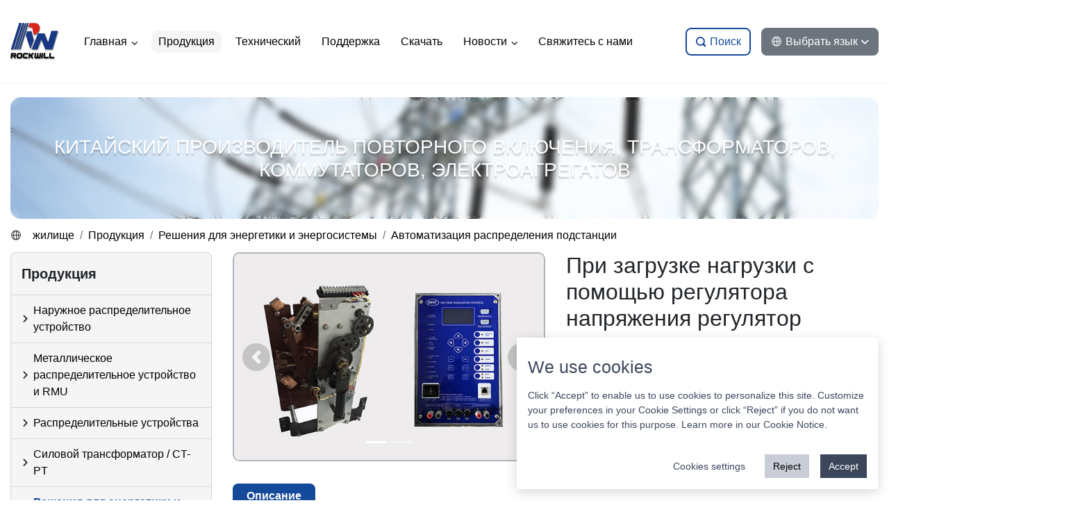

--- FILE ---
content_type: text/html; charset=UTF-8
request_url: https://www.cnrockwill.com/ru/substation-distribution-automation/on-load-tap-changer-with-the-voltage-regulator-control
body_size: 11465
content:
<!DOCTYPE html>
<html lang="ru-RU" dir="ltr">
<head>
    <meta charset="utf-8">
    <meta name="viewport" content="width=device-width, initial-scale=1.0"/>
    <meta name="format-detection" content="telephone=no">
    <title>При загрузке нагрузки с помощью регулятора напряжения регулятор - Rockwill Electric</title>
            <meta name="keywords" content="Контроллер регулятора напряжения ， контроллер регулятора напряжения ， контроллер регулятора напряжения RWT-20 контроллер регулятора напряжения">
                <meta name="description" content="The tap-changing mechanism and current-carrying contacts are designed to provide exceptional reliability and long service life exceeding one million mechanical operations. The tap changer uses an electric двигатель, система шестерни и пружинный прив">
        <meta name="csrf-token" content="XgvsMlf3TeztCnsprnhIwaXtaNFFEAb9DBOWQNYI">
    <link rel="shortcut icon" href="https://www.cnrockwill.com/favicon.ico">
    <!-- CSS -->
    <link rel="stylesheet" href="https://www.cnrockwill.com/style/index.css"/>
    </head>

<body>
<!-- header -->
<header id="header" class="header">
    <div class="header-wrap">
        <div class="container-xl">
            <div class="header-container">
                <div id="menu-mobile" class="menu-mobile" data-open="false">
                    <div class="before"></div>
                    <div class="middle"></div>
                    <div class="after"></div>
                </div>

                <div class="logo">
                    <a href="https://www.cnrockwill.com/ru">
                        <img src="/static/images/logo.png" class="img-fluid logo-image" alt="rockwill logo"/>
                    </a>
                </div>

                <div id="navbar" class="navbar">
                    <ul class="navbar-nav">
                                                                                    <li class="navbar-nav--item ">
                                    <div class="navbar-nav--link">
                                        <a href="https://www.cnrockwill.com/ru" class="d-block">
                                            <div class="navbar-nav__label">Главная</div>
                                        </a>
                                                                                    <div class="navbar-nav__arrow collapsed"
                                                 data-toggle="collapse"
                                                 data-target="#navbar-53">
                                                <i class="rw-icon rw-icon-arrow-bottom"></i>
                                            </div>
                                                                            </div>
                                                                            <div id="navbar-53"
                                             class="collapse submenu">
                                            <div class="submenu-container">
                                                <ul class="submenu-list">
                                                                                                            <li><a href="https://www.cnrockwill.com/ru/the-outdoor-switchgear">Наружное распределительное устройство</a></li>
                                                                                                            <li><a href="https://www.cnrockwill.com/ru/the-metal-switchgear-and-rmu">Металлическое распределительное устройство и RMU</a></li>
                                                                                                            <li><a href="https://www.cnrockwill.com/ru/the-switchgear-components">Распределительные устройства</a></li>
                                                                                                            <li><a href="https://www.cnrockwill.com/ru/the-power-transformer-and-ct-pt">Силовой трансформатор / CT-PT</a></li>
                                                                                                            <li><a href="https://www.cnrockwill.com/ru/solutions-for-power-and-grid">Решения для энергетики и энергосистемы</a></li>
                                                                                                    </ul>
                                            </div>
                                        </div>
                                                                    </li>
                                                            <li class="navbar-nav--item is-active">
                                    <div class="navbar-nav--link">
                                        <a href="https://www.cnrockwill.com/ru/products" class="d-block">
                                            <div class="navbar-nav__label">Продукция</div>
                                        </a>
                                                                            </div>
                                                                    </li>
                                                            <li class="navbar-nav--item ">
                                    <div class="navbar-nav--link">
                                        <a href="https://www.cnrockwill.com/ru/technical" class="d-block">
                                            <div class="navbar-nav__label">Технический</div>
                                        </a>
                                                                            </div>
                                                                    </li>
                                                            <li class="navbar-nav--item ">
                                    <div class="navbar-nav--link">
                                        <a href="https://www.cnrockwill.com/ru/support" class="d-block">
                                            <div class="navbar-nav__label">Поддержка</div>
                                        </a>
                                                                            </div>
                                                                    </li>
                                                            <li class="navbar-nav--item ">
                                    <div class="navbar-nav--link">
                                        <a href="https://www.cnrockwill.com/ru/download" class="d-block">
                                            <div class="navbar-nav__label">Скачать</div>
                                        </a>
                                                                            </div>
                                                                    </li>
                                                            <li class="navbar-nav--item ">
                                    <div class="navbar-nav--link">
                                        <a href="https://www.cnrockwill.com/ru/news-reference-group-profile" class="d-block">
                                            <div class="navbar-nav__label">Новости</div>
                                        </a>
                                                                                    <div class="navbar-nav__arrow collapsed"
                                                 data-toggle="collapse"
                                                 data-target="#navbar-58">
                                                <i class="rw-icon rw-icon-arrow-bottom"></i>
                                            </div>
                                                                            </div>
                                                                            <div id="navbar-58"
                                             class="collapse submenu">
                                            <div class="submenu-container">
                                                <ul class="submenu-list">
                                                                                                            <li><a href="https://www.cnrockwill.com/ru/about-us">О нас</a></li>
                                                                                                            <li><a href="https://www.cnrockwill.com/ru/project-informations">Информация о проекте</a></li>
                                                                                                            <li><a href="https://www.cnrockwill.com/ru/success-reference">Ссылка на успех</a></li>
                                                                                                            <li><a href="https://www.cnrockwill.com/ru/trade-news">Отраслевые новости</a></li>
                                                                                                            <li><a href="https://www.cnrockwill.com/ru/trade-news">Отраслевые новости</a></li>
                                                                                                    </ul>
                                            </div>
                                        </div>
                                                                    </li>
                                                            <li class="navbar-nav--item ">
                                    <div class="navbar-nav--link">
                                        <a href="https://www.cnrockwill.com/ru/contact-us" class="d-block">
                                            <div class="navbar-nav__label">Свяжитесь с нами</div>
                                        </a>
                                                                            </div>
                                                                    </li>
                                                                        </ul>
                </div>

                <div class="buttons">
                    <button id="btn-rw-search" class="btn btn-outline-primary" type="button">
                        <i class="rw-icon rw-icon-search"></i> <span class="d-none d-sm-none d-lg-block">Поиск</span>
                    </button>
                    <div class="dropdown">
                        <button class="btn btn-secondary" type="button" id="dropdownMenuButton" data-toggle="dropdown"
                                aria-expanded="false">
                            <i class="rw-icon rw-icon-language"></i>
                            <span class="d-none d-lg-block">Выбрать язык <i class="rw-icon rw-icon-arrow-bottom"></i>
                        </span>
                        </button>
                        <div class="dropdown-menu dropdown-menu-right" aria-labelledby="dropdownMenuButton">
                                                                                                                                    <a class="dropdown-item "
                                       href="https://www.cnrockwill.com">
                                        <div class="language">
                                            <img src="https://www.cnrockwill.com/uploads/site/2022/07/site_wcjjgr8nsqja1luubb4uwtomrcxbemfm.png" class="language-image" />
                                            <span class="language-label">English</span>
                                        </div>
                                    </a>
                                                                                                                                            <a class="dropdown-item "
                                       href="https://www.cnrockwill.com/fr">
                                        <div class="language">
                                            <img src="https://www.cnrockwill.com/uploads/site/2022/07/site_9zmc4gyyfgle37u40ib24mlzafw0fn8s.png" class="language-image" />
                                            <span class="language-label">French</span>
                                        </div>
                                    </a>
                                                                                                                                            <a class="dropdown-item "
                                       href="https://www.cnrockwill.com/es">
                                        <div class="language">
                                            <img src="https://www.cnrockwill.com/uploads/site/2022/07/site_gnpm06vacw5mofhbwiffajsxrmiywiss.png" class="language-image" />
                                            <span class="language-label">Spanish</span>
                                        </div>
                                    </a>
                                                                                                                                                <div class="dropdown-divider"></div>
                                                                        <a class="dropdown-item active"
                                       href="https://www.cnrockwill.com/ru">
                                        <div class="language">
                                            <img src="https://www.cnrockwill.com/uploads/site/2022/07/site_4eggohjv9qwbo1bjklqdmqdnjqb80dbf.png" class="language-image" />
                                            <span class="language-label">Russian</span>
                                        </div>
                                    </a>
                                                                            <div class="dropdown-divider"></div>
                                                                                                                                            <a class="dropdown-item "
                                       href="https://www.cnrockwill.com/ar">
                                        <div class="language">
                                            <img src="https://www.cnrockwill.com/uploads/site/2022/07/site_vqe4hesmvrgirvd7vjn9rqrbozx6bwqv.png" class="language-image" />
                                            <span class="language-label">Arabic</span>
                                        </div>
                                    </a>
                                                                                                                        </div>
                    </div>
                </div>
            </div>
        </div>
    </div>
</header>

<!-- main content -->
    <section id="page" class="page">
        <div class="container-xl">
            <div class="page-project page-project--default">
                <div class="page-project__backdrop">
                    <h3 class="ml-5 mr-5 mb-0 text-uppercase">китайский производитель повторного включения, трансформаторов, коммутаторов, электроагрегатов</h3>
                </div>
            </div>

            <div class="page-website-path">
                <i class="rw-icon rw-icon-language"></i>
                <nav aria-label="breadcrumb">
                    <ol class="breadcrumb">
                        <li class="breadcrumb-item active" aria-current="page">
                            <a href="https://www.cnrockwill.com/ru">жилище</a>
                        </li>
                                                                                                                        <li class="breadcrumb-item">
                                        <a href="https://www.cnrockwill.com/products">Продукция</a>
                                    </li>
                                                                <li class="breadcrumb-item">
                                    <a href="https://www.cnrockwill.com/ru/solutions-for-power-and-grid">Решения для энергетики и энергосистемы</a>
                                </li>
                                                        <li class="breadcrumb-item">
                                <a href="https://www.cnrockwill.com/ru/substation-distribution-automation">Автоматизация распределения подстанции</a>
                            </li>
                                            </ol>
                </nav>
            </div>

            <div class="row">
                <div id="sidebars" class="col-sm-12 col-md-5 col-lg-4 col-xl-3">
                    <div id="sidebar" data-scroll="true" class="sidebar">
    <div class="sidebar-wrap">
        <div class="d-flex align-items-center sidebar-title">
            <div class="sidebar-title__name">Продукция</div>
            <div class="sidebar-title__toggle">
                <button class="btn d-md-none"
                        type="button"
                        data-toggle="collapse"
                        data-target="#rockwill-sidebar-nav"
                        aria-controls="rockwill-sidebar-nav"
                        aria-expanded="false" aria-label="Toggle product category navigation">
                    <svg xmlns="http://www.w3.org/2000/svg" width="25" height="25" viewBox="0 0 30 30" role="img" focusable="false"><title>Menu</title><path stroke="currentColor" stroke-linecap="round" stroke-miterlimit="10" stroke-width="2" d="M4 7h22M4 15h22M4 23h22"></path></svg>
                </button>
            </div>
        </div>
        <div class="d-md-block collapse" id="rockwill-sidebar-nav">
            <ul>
                                    <li>
                        <div class="sidebar-item">
                            <div class="sidebar-item__label">
                                <i class="rw-icon rw-icon-arrow-bottom collapsed"
                                   data-toggle="collapse"
                                   data-target="#submenu-nav-56"></i>
                                <a href="https://www.cnrockwill.com/ru/the-outdoor-switchgear"
                                   class="">Наружное распределительное устройство</a>
                            </div>
                                                            <div class="submenu collapse"
                                     id="submenu-nav-56">
                                                                            <div class="submenu-item">
                                            <div class="submenu-item__label">
                                                <a href="https://www.cnrockwill.com/ru/outdoor-sf6-circuit-breaker"
                                                   class="text-secondary">Наружный выключатель SF6</a>
                                            </div>
                                        </div>
                                                                            <div class="submenu-item">
                                            <div class="submenu-item__label">
                                                <a href="https://www.cnrockwill.com/ru/automatic-circuit-recloser"
                                                   class="text-secondary">Автоматическое повторное включение цепи</a>
                                            </div>
                                        </div>
                                                                            <div class="submenu-item">
                                            <div class="submenu-item__label">
                                                <a href="https://www.cnrockwill.com/ru/on-load-break-switch"
                                                   class="text-secondary">Выключатель нагрузки</a>
                                            </div>
                                        </div>
                                                                            <div class="submenu-item">
                                            <div class="submenu-item__label">
                                                <a href="https://www.cnrockwill.com/ru/automatic-sectionalizer"
                                                   class="text-secondary">Автоматический секционатор</a>
                                            </div>
                                        </div>
                                                                            <div class="submenu-item">
                                            <div class="submenu-item__label">
                                                <a href="https://www.cnrockwill.com/ru/outdoor-vacuum-circuit-breaker"
                                                   class="text-secondary">Наружный вакуумный выключатель</a>
                                            </div>
                                        </div>
                                                                            <div class="submenu-item">
                                            <div class="submenu-item__label">
                                                <a href="https://www.cnrockwill.com/ru/capacitor-switch-solutions"
                                                   class="text-secondary">Конденсаторный выключатель</a>
                                            </div>
                                        </div>
                                                                            <div class="submenu-item">
                                            <div class="submenu-item__label">
                                                <a href="https://www.cnrockwill.com/ru/solid-vacuum-load-break-switch"
                                                   class="text-secondary">Твердый вакуумный выключатель нагрузки</a>
                                            </div>
                                        </div>
                                                                    </div>
                                                    </div>
                    </li>
                                    <li>
                        <div class="sidebar-item">
                            <div class="sidebar-item__label">
                                <i class="rw-icon rw-icon-arrow-bottom collapsed"
                                   data-toggle="collapse"
                                   data-target="#submenu-nav-64"></i>
                                <a href="https://www.cnrockwill.com/ru/the-metal-switchgear-and-rmu"
                                   class="">Металлическое распределительное устройство и RMU</a>
                            </div>
                                                            <div class="submenu collapse"
                                     id="submenu-nav-64">
                                                                            <div class="submenu-item">
                                            <div class="submenu-item__label">
                                                <a href="https://www.cnrockwill.com/ru/medium-voltage-switchgear-primary"
                                                   class="text-secondary">Первичное распределительное устройство среднего напряжения</a>
                                            </div>
                                        </div>
                                                                            <div class="submenu-item">
                                            <div class="submenu-item__label">
                                                <a href="https://www.cnrockwill.com/ru/air-insulated-switchgear-secondary"
                                                   class="text-secondary">Вторичное распределительное устройство с воздушной изоляцией</a>
                                            </div>
                                        </div>
                                                                            <div class="submenu-item">
                                            <div class="submenu-item__label">
                                                <a href="https://www.cnrockwill.com/ru/gas-insulated-switchgear-secondary"
                                                   class="text-secondary">Вторичное распределительное устройство с газовой изоляцией</a>
                                            </div>
                                        </div>
                                                                            <div class="submenu-item">
                                            <div class="submenu-item__label">
                                                <a href="https://www.cnrockwill.com/ru/solid-ring-main-unit"
                                                   class="text-secondary">Блок кольцевого питания</a>
                                            </div>
                                        </div>
                                                                            <div class="submenu-item">
                                            <div class="submenu-item__label">
                                                <a href="https://www.cnrockwill.com/ru/solution-for-switchgear"
                                                   class="text-secondary">Решение для распределительного устройства</a>
                                            </div>
                                        </div>
                                                                            <div class="submenu-item">
                                            <div class="submenu-item__label">
                                                <a href="https://www.cnrockwill.com/ru/indoor-ring-main-unit"
                                                   class="text-secondary">Внутренний блок кольцевого питания</a>
                                            </div>
                                        </div>
                                                                            <div class="submenu-item">
                                            <div class="submenu-item__label">
                                                <a href="https://www.cnrockwill.com/ru/outdoor-ring-main-unit"
                                                   class="text-secondary">Наружный блок кольцевого питания</a>
                                            </div>
                                        </div>
                                                                    </div>
                                                    </div>
                    </li>
                                    <li>
                        <div class="sidebar-item">
                            <div class="sidebar-item__label">
                                <i class="rw-icon rw-icon-arrow-bottom collapsed"
                                   data-toggle="collapse"
                                   data-target="#submenu-nav-72"></i>
                                <a href="https://www.cnrockwill.com/ru/the-switchgear-components"
                                   class="">Распределительные устройства</a>
                            </div>
                                                            <div class="submenu collapse"
                                     id="submenu-nav-72">
                                                                            <div class="submenu-item">
                                            <div class="submenu-item__label">
                                                <a href="https://www.cnrockwill.com/ru/vacuum-circuit-breaker"
                                                   class="text-secondary">Вакуумный выключатель</a>
                                            </div>
                                        </div>
                                                                            <div class="submenu-item">
                                            <div class="submenu-item__label">
                                                <a href="https://www.cnrockwill.com/ru/sf6-load-break-switch"
                                                   class="text-secondary">Выключатель нагрузки SF6</a>
                                            </div>
                                        </div>
                                                                            <div class="submenu-item">
                                            <div class="submenu-item__label">
                                                <a href="https://www.cnrockwill.com/ru/sf6-circuit-breaker"
                                                   class="text-secondary">Выключатель SF6</a>
                                            </div>
                                        </div>
                                                                            <div class="submenu-item">
                                            <div class="submenu-item__label">
                                                <a href="https://www.cnrockwill.com/ru/earth-switch"
                                                   class="text-secondary">Заземлитель</a>
                                            </div>
                                        </div>
                                                                            <div class="submenu-item">
                                            <div class="submenu-item__label">
                                                <a href="https://www.cnrockwill.com/ru/vacuum-air-type-load-switch"
                                                   class="text-secondary">Вакуумный / воздушный выключатель нагрузки</a>
                                            </div>
                                        </div>
                                                                            <div class="submenu-item">
                                            <div class="submenu-item__label">
                                                <a href="https://www.cnrockwill.com/ru/current-voltage-transformer-sensor"
                                                   class="text-secondary">Трансформатор тока / напряжения / датчик</a>
                                            </div>
                                        </div>
                                                                            <div class="submenu-item">
                                            <div class="submenu-item__label">
                                                <a href="https://www.cnrockwill.com/ru/other-product-solutions"
                                                   class="text-secondary">Другие продукты / решения</a>
                                            </div>
                                        </div>
                                                                    </div>
                                                    </div>
                    </li>
                                    <li>
                        <div class="sidebar-item">
                            <div class="sidebar-item__label">
                                <i class="rw-icon rw-icon-arrow-bottom collapsed"
                                   data-toggle="collapse"
                                   data-target="#submenu-nav-80"></i>
                                <a href="https://www.cnrockwill.com/ru/the-power-transformer-and-ct-pt"
                                   class="">Силовой трансформатор / CT-PT</a>
                            </div>
                                                            <div class="submenu collapse"
                                     id="submenu-nav-80">
                                                                            <div class="submenu-item">
                                            <div class="submenu-item__label">
                                                <a href="https://www.cnrockwill.com/ru/power-transformer"
                                                   class="text-secondary">Силовой трансформатор</a>
                                            </div>
                                        </div>
                                                                            <div class="submenu-item">
                                            <div class="submenu-item__label">
                                                <a href="https://www.cnrockwill.com/ru/distribution-transformer"
                                                   class="text-secondary">Распределительный трансформатор</a>
                                            </div>
                                        </div>
                                                                            <div class="submenu-item">
                                            <div class="submenu-item__label">
                                                <a href="https://www.cnrockwill.com/ru/self-protected-transformer"
                                                   class="text-secondary">Самозащитный трансформатор</a>
                                            </div>
                                        </div>
                                                                            <div class="submenu-item">
                                            <div class="submenu-item__label">
                                                <a href="https://www.cnrockwill.com/ru/step-voltage-regulator"
                                                   class="text-secondary">Ступенчатый регулятор напряжения</a>
                                            </div>
                                        </div>
                                                                            <div class="submenu-item">
                                            <div class="submenu-item__label">
                                                <a href="https://www.cnrockwill.com/ru/dry-type-transformer"
                                                   class="text-secondary">Сухой трансформатор</a>
                                            </div>
                                        </div>
                                                                            <div class="submenu-item">
                                            <div class="submenu-item__label">
                                                <a href="https://www.cnrockwill.com/ru/outdoor-metering-unit"
                                                   class="text-secondary">Наружный измерительный блок</a>
                                            </div>
                                        </div>
                                                                            <div class="submenu-item">
                                            <div class="submenu-item__label">
                                                <a href="https://www.cnrockwill.com/ru/prefabricated-substation"
                                                   class="text-secondary">Сборная подстанция</a>
                                            </div>
                                        </div>
                                                                    </div>
                                                    </div>
                    </li>
                                    <li>
                        <div class="sidebar-item">
                            <div class="sidebar-item__label">
                                <i class="rw-icon rw-icon-arrow-bottom "
                                   data-toggle="collapse"
                                   data-target="#submenu-nav-88"></i>
                                <a href="https://www.cnrockwill.com/ru/solutions-for-power-and-grid"
                                   class="text-primary font-weight-bold">Решения для энергетики и энергосистемы</a>
                            </div>
                                                            <div class="submenu "
                                     id="submenu-nav-88">
                                                                            <div class="submenu-item">
                                            <div class="submenu-item__label">
                                                <a href="https://www.cnrockwill.com/ru/substation-distribution-automation"
                                                   class="text-primary font-weight-bold">Автоматизация распределения подстанции</a>
                                            </div>
                                        </div>
                                                                            <div class="submenu-item">
                                            <div class="submenu-item__label">
                                                <a href="https://www.cnrockwill.com/ru/transmsision-and-distribution-solutions"
                                                   class="text-secondary">Решения по передаче и распределению</a>
                                            </div>
                                        </div>
                                                                            <div class="submenu-item">
                                            <div class="submenu-item__label">
                                                <a href="https://www.cnrockwill.com/ru/power-quality-solutions-for-grid"
                                                   class="text-secondary">Решения по качеству электроэнергии для энергосистемы</a>
                                            </div>
                                        </div>
                                                                            <div class="submenu-item">
                                            <div class="submenu-item__label">
                                                <a href="https://www.cnrockwill.com/ru/power-quality-solutions-for-industry"
                                                   class="text-secondary">Решения по качеству электроэнергии для промышленности</a>
                                            </div>
                                        </div>
                                                                            <div class="submenu-item">
                                            <div class="submenu-item__label">
                                                <a href="https://www.cnrockwill.com/ru/protection-and-control-panel"
                                                   class="text-secondary">Панель защиты и управления</a>
                                            </div>
                                        </div>
                                                                            <div class="submenu-item">
                                            <div class="submenu-item__label">
                                                <a href="https://www.cnrockwill.com/ru/power-generation-solutions"
                                                   class="text-secondary">Решения по электроснабжению</a>
                                            </div>
                                        </div>
                                                                            <div class="submenu-item">
                                            <div class="submenu-item__label">
                                                <a href="https://www.cnrockwill.com/ru/smart-grid-system"
                                                   class="text-secondary">Умная электрическая сеть</a>
                                            </div>
                                        </div>
                                                                    </div>
                                                    </div>
                    </li>
                                    <li>
                        <div class="sidebar-item">
                            <div class="sidebar-item__label">
                                <i class="rw-icon rw-icon-arrow-bottom collapsed"
                                   data-toggle="collapse"
                                   data-target="#submenu-nav-279"></i>
                                <a href="https://www.cnrockwill.com/ru/power-semiconductors-applications"
                                   class="">Новые энергетические решения</a>
                            </div>
                                                    </div>
                    </li>
                            </ul>
        </div>
    </div>
</div>
                </div>
                <div class="col-sm-12 col-md-7 col-lg-8 col-xl-9">
                    <div class="product-detail">
                        <div class="row">
                            <div class="product-detail-picture col-md-12 col-lg-6">
                                <div id="productPictures"
                                     class="carousel slide mb-3"
                                     data-ride="carousel">
                                    <ol class="carousel-indicators">
                                                                                    <li data-target="#productPicture"
                                                data-slide-to="0"
                                                class="active">
                                            </li>
                                                                                    <li data-target="#productPicture"
                                                data-slide-to="1"
                                                class="">
                                            </li>
                                                                            </ol>
                                    <ul class="gallery carousel-inner">
                                                                                    <li class="carousel-item active">
                                                <a href="https://www.cnrockwill.com/uploads/2009/17105657743.jpg">
                                                    <img src="https://www.cnrockwill.com/uploads/2009/17105657743.jpg" class="d-block w-100" alt="При загрузке нагрузки с помощью регулятора напряжения регулятор">
                                                </a>
                                            </li>
                                                                                    <li class="carousel-item ">
                                                <a href="https://www.cnrockwill.com/uploads/content/2022/11/BRd9AzWEeF1xyK8M_vezrbmujcirte6fe1np9n9hcbzjipmm4.jpg">
                                                    <img src="https://www.cnrockwill.com/uploads/content/2022/11/BRd9AzWEeF1xyK8M_vezrbmujcirte6fe1np9n9hcbzjipmm4.jpg" class="d-block w-100" alt="При загрузке нагрузки с помощью регулятора напряжения регулятор">
                                                </a>
                                            </li>
                                                                            </ul>
                                    <button class="carousel-control-prev" type="button"
                                            data-target="#productPictures"
                                            data-slide="prev">
                                        <span class="carousel-control-icon">
                                            <span class="carousel-control-prev-icon" aria-hidden="true"></span>
                                        </span>
                                    </button>
                                    <button class="carousel-control-next"
                                            type="button"
                                            data-target="#productPictures"
                                            data-slide="next">
                                        <span class="carousel-control-icon">
                                            <span class="carousel-control-next-icon" aria-hidden="true"></span>
                                        </span>
                                    </button>
                                </div>
                            </div>
                            <div class="col-md-12 col-lg-6">
                                <h2>При загрузке нагрузки с помощью регулятора напряжения регулятор</h2>
                                <p class="text-gary">Механизм, изменяющий TAP и контакты с нормом текущего, предназначены для обеспечения исключительной надежности и длительного срока службы, превышающего миллион механических операций. В отлившем сигнал</p>
                                <div class="mb-4">
                                    <button type="button"
                                            class="btn btn-outline-primary btn-lg" style="border-width: 2px;"
                                            onclick="javascript:sendMessageView(2, 374)">
                                        <i class="rw-icon rw-icon-message"></i> Расследование
                                    </button>
                                </div>
                            </div>
                        </div>

                        <div id="product-detail" role="tabpanel">
                            <div id="detail-tab-bar"
                                 class="list-group detail-tab-bar"
                                 role="tablist">
                                <a class="list-group-item detail-tab-bar--item active"
                                   id="product-description"
                                   data-toggle="list"
                                   href="#product-detail-description"
                                   role="tab"
                                   aria-controls="description">Описание</a>
                                                            </div>

                            <div class="mt-3 tab-content detail-content" id="nav-tabContent">
                                <div class="tab-pane fade show active"
                                     id="product-detail-description"
                                     role="tabpanel"
                                     aria-labelledby="product-description"><div>
<div>
<div>
<p><span style="color: #666666;"><span style="font-size: 16px;">Механизм переключения ответвлений и токоведущие контакты предназначены для обеспечения исключительной надежности и длительного срока службы, превышающего миллион механических операций. Устройство РПН использует электродвигатель, зубчатую передачу и пружинный привод для обеспечения быстрой и надежной работы.<br><br><br>Передняя панель регулятора напряжения RWT-20 обеспечивает быстрый и эффективный сбор данных и контроль. Используйте лицевую панель для анализа рабочей информации, просмотра и изменения настроек устройства и выполнения функций управления. RWT-20 имеет простую структуру управления на основе меню, представленную на жидкокристаллическом дисплее (ЖКД) на передней панели. Светодиодные индикаторы на передней панели обеспечивают быстрый способ проверки рабочего состояния. Вы можете быстро выполнять часто используемые действия управления с помощью больших кнопок прямого действия.<br><br>Ready Автоматизация распределения готова. Интерфейс с настройками &laquo;на лету&raquo; изменяется через DNP или через интерфейс прямого управления главного контроллера.<br>➤ Гибкие коммуникации. Простое взаимодействие с вашей сетью с помощью самого регулируемого в отрасли контроллера регулятора.<br>➤ Программируемый без ноутбука. Подключите флэш-накопитель USB для загрузки новых настроек, обновления прошивки, извлечения существующих настроек или получения отчетов с SEL-2431.<br>➤ Расширяемая, съемная память. Подключите флэш-накопитель USB и включите автоматическое резервное копирование, чтобы записывать все общие отчеты на USB-накопитель для длительного хранения и удобного поиска.<br>➤ IEEE C37.118 Синхрофазорный протокол. Определите подключенную фазу регуляторов напряжения ниже по течению, координируя измерения с сихрофазором на подстанции.</span></span></p>
</div>
</div>
</div></div>
                                                            </div>
                        </div>

                        <!--tabs-->
                        <div class="mt-5 page-labels">
                            <strong>метка :</strong>
                                                            <span class="h5">
                                                                        <a href="https://www.cnrockwill.com/ru/search?keyword=Контроллер регулятора напряжения ， контроллер регулятора напряжения ， контроллер регулятора напряжения RWT-20 контроллер регулятора напряжения"
                                           class="badge badge-secondary badge-pill"
                                           title="Контроллер регулятора напряжения ， контроллер регулятора напряжения ， контроллер регулятора напряжения RWT-20 контроллер регулятора напряжения">Контроллер регулятора напряжения ， контроллер регулятора напряжения ， контроллер регулятора напряжения RWT-20 контроллер регулятора напряжения</a>
                                                                </span>
                                                    </div>

                        <!-- content related -->
                        <div class="mt-4">
                            <h3>смежная продукция</h3>
                        </div>
                                                    <div class="product-page">
                                <div class="row">
                                                                            <div class="col-sm-6 col-md-6 col-lg-4 col-xl-3">
                                            <a href="https://www.cnrockwill.com/ru/substation-distribution-automation/on-load-tap-changer-with-the-voltage-regulator-control">
                                                <figure class="figure">
                                                    <div class="shadow-sm product-image">
                                                        <img src="[data-uri]"
                                                             data-original="/uploads/2009/17105657743.jpg"
                                                             class="lazyload figure-img img-fluid rounded shadow "
                                                             alt="При загрузке нагрузки с помощью регулятора напряжения регулятор">
                                                    </div>
                                                    <figcaption class="text-center">При загрузке нагрузки с помощью регулятора напряжения регулятор</figcaption>
                                                </figure>
                                            </a>
                                        </div>
                                                                            <div class="col-sm-6 col-md-6 col-lg-4 col-xl-3">
                                            <a href="https://www.cnrockwill.com/ru/substation-distribution-automation/recloser-controller">
                                                <figure class="figure">
                                                    <div class="shadow-sm product-image">
                                                        <img src="[data-uri]"
                                                             data-original="/uploads/2011/24135809496.jpg"
                                                             class="lazyload figure-img img-fluid rounded shadow "
                                                             alt="Контроллер повторного включения">
                                                    </div>
                                                    <figcaption class="text-center">Контроллер повторного включения</figcaption>
                                                </figure>
                                            </a>
                                        </div>
                                                                            <div class="col-sm-6 col-md-6 col-lg-4 col-xl-3">
                                            <a href="https://www.cnrockwill.com/ru/substation-distribution-automation/rwk-381-sf6-load-break-switch-controller">
                                                <figure class="figure">
                                                    <div class="shadow-sm product-image">
                                                        <img src="[data-uri]"
                                                             data-original="/uploads/2009/17105545744.jpg"
                                                             class="lazyload figure-img img-fluid rounded shadow "
                                                             alt="RWK-381 Контроллер выключателя нагрузки">
                                                    </div>
                                                    <figcaption class="text-center">RWK-381 Контроллер выключателя нагрузки</figcaption>
                                                </figure>
                                            </a>
                                        </div>
                                                                    </div>
                            </div>
                                            </div>
                </div>
            </div>
        </div>
    </section>

<!-- footer -->
<footer id="footer" class="footer">
    <div class="container-xl">
        <div class="footer-wrap row">
            <div class="col-lg-4">
                <div class="footer-name">
                    <div class="footer-name__label">О нас</div>
                    <div class="d-lg-none d-md-block footer-name__arrow collapsed"
                         data-toggle="collapse"
                         data-target="#footer-about">
                        <i class="rw-icon rw-icon-arrow-bottom"></i>
                    </div>
                </div>
                <div id="footer-about"
                     class="d-lg-block collapse footer-link" >
                                            <a href="https://www.cnrockwill.com/ru/about-us/rockwill-switchgear-workshop"
                           class="text-secondary text-truncate">Семинар по распределению Rockwill</a>
                                            <a href="https://www.cnrockwill.com/ru/about-us/sf6-load-break-switch-factory"
                           class="text-secondary text-truncate">Выключатель нагрузки завода</a>
                                            <a href="https://www.cnrockwill.com/ru/about-us/profile-of-rockwill-electric-group"
                           class="text-secondary text-truncate">Профиль Rockwill Electric Group</a>
                                            <a href="https://www.cnrockwill.com/ru/about-us/rockwill-electric-head-office"
                           class="text-secondary text-truncate">Rokwill Electric - Главный офис</a>
                                            <a href="https://www.cnrockwill.com/ru/about-us/auto-recloser-workshop-factory"
                           class="text-secondary text-truncate">Фабрика Авто Перезаписчиков</a>
                                            <a href="https://www.cnrockwill.com/ru/about-us/rockwill-metal-clad-switchgear-factory"
                           class="text-secondary text-truncate">Rockwill Metal cald распредустройство</a>
                                            <a href="https://www.cnrockwill.com/ru/about-us/content682"
                           class="text-secondary text-truncate">Испытательная лаборатория Rockwill</a>
                                            <a href="https://www.cnrockwill.com/ru/about-us/step-voltage-regulator-and-transformer-workshop"
                           class="text-secondary text-truncate">Ступенчатый регулятор напряжения и трансформаторная мастерская</a>
                                    </div>
            </div>


















            <div class="col-lg-4">
                <div class="footer-name">
                    <div class="footer-name__label">видео</div>
                    <div class="d-lg-none d-md-block footer-name__arrow collapsed"
                         data-toggle="collapse"
                         data-target="#footer-video">
                        <i class="rw-icon rw-icon-arrow-bottom"></i>
                    </div>
                </div>
                <div id="footer-video"
                     class="d-lg-block collapse footer-link">
                                        <a href="https://www.cnrockwill.com/ru/video/35kv-rmr-type-f-ring-main-unit" class="text-secondary text-truncate">35 -километровый кольцо типа F</a>
                                        <a href="https://www.cnrockwill.com/ru/video/12kv-ccv-ring-main-unit-rmu" class="text-secondary text-truncate">12 -километровое кольцо CCV Главный блок RMU</a>
                                        <a href="https://www.cnrockwill.com/ru/video/15kv-ccv-ring-main-unit-rmu-introduction-and-operation" class="text-secondary text-truncate">15 кВ CCV Кольцо Главное блок RMU Введение и эксплуатация</a>
                                        <a href="https://www.cnrockwill.com/ru/video/33kv-outdoor-ring-main-unit-switching-station" class="text-secondary text-truncate">33 -километровый кольцо на открытом кольце</a>
                                        <a href="https://www.cnrockwill.com/ru/video/oil-immersed-distribution-transformer-demo" class="text-secondary text-truncate">Нефть погруженного распределительного трансформатора демонстрация</a>
                                        <a href="https://www.cnrockwill.com/ru/video/prefabricated-compact-substation-demo" class="text-secondary text-truncate">Сборная демонстрация компактной подстанции</a>
                                    </div>
                <div class="footer-name">
                    <div class="footer-name__label">выбор руководства</div>
                    <div class="d-lg-none d-md-block footer-name__arrow collapsed"
                         data-toggle="collapse"
                         data-target="#footer-selection-guide">
                        <i class="rw-icon rw-icon-arrow-bottom"></i>
                    </div>
                </div>
                <div id="footer-selection-guide"
                     class="d-lg-block collapse footer-link">
                                            <a href="https://www.cnrockwill.com/ru/selection-guide/station-vcb" class="text-secondary text-truncate">Station VCB</a>
                                            <a href="https://www.cnrockwill.com/ru/selection-guide/recloser-selection" class="text-secondary text-truncate">Recloser selection</a>
                                    </div>
            </div>

            <div class="col-lg-4">
                <div class="footer-name">
                    <div class="footer-name__label">Свяжитесь с нами</div>
                </div>
                <div class="footer-contact">
                    <div class="footer-contact__item text-dark">
                        <i class="rw-icon rw-icon-call-phone"></i> +86-577-27869969
                    </div>
                    <div class="footer-contact__item text-dark">
                        <i class="rw-icon rw-icon-email"></i> <a href="mailto:barry@rockwill.cn" class="text-dark">barry@rockwill.cn</a>
                    </div>
                    <div class="footer-contact__item text-dark">
                        <i class="rw-icon rw-icon-address"></i> Промышленная зона Вэньян, город Вэньчжоу, провинция Чжэцзян, Китай
                    </div>
                    <div class="mb-3">
                        <a href="https://www.cnrockwill.com/ru/question"
                           class="btn btn-sm btn-dark btn-block">Вопрос и ответ</a>
                    </div>
                    <div class="d-flex flex-row">
                        <div class="flex-fill">
                            <div class="mx-auto w-75">
                                <img src="[data-uri]"
                                     data-original="/static/images/code.png"
                                     class="lazyload img-fluid rounded shadow-sm"
                                     alt="rockwill wechat" />
                                <p class="mt-2 text-center">микрописьмо</p>
                            </div>
                        </div>
                        <div class="flex-fill">
                            <div class="mx-auto w-75">
                                <img src="[data-uri]"
                                     data-original="/static/images/code2.png"
                                     class="lazyload img-fluid rounded shadow-sm"
                                     alt="rockwill website" />
                                <p class="mt-2 text-center">сайт</p>
                            </div>
                        </div>
                    </div>
                </div>
            </div>
        </div>
        <div class="copyright">
            <div class="d-none d-md-block power">Лучшее решение для электропитания</div>
            <div class="content">Авторское право © 2026 Rockwill Все права защищены.</div>
        </div>
    </div>
</footer>

<!-- search dialog -->
<div class="rw-search d-none">
    <div class="rw-search-wrap">
        <a href="javascript:;" class="close"><i class="rw-icon rw-icon-close-outline"></i></a>
        <div class="container">
            <form action="https://www.cnrockwill.com/ru/search" method="get">
                <div class="form-group row justify-content-md-center">
                    <div class="col-sm-12 col-md-6 col-lg-8">
                        <input type="text"
                               name="keywords"
                               class="form-control"
                               id="colFormLabelLg"
                               placeholder="ключевые слова">

                    </div>
                    <div class="d-none d-sm-none d-md-block d-lg-block">
                        <button type="submit" class="btn btn-outline-primary" style="border-width: 1.5px;">
                            <i class="rw-icon rw-icon-search"></i>
                            <span>Поиск</span>
                        </button>
                    </div>
                </div>
            </form>
            <div class="d-flex flex-wrap justify-content-center rw-search-keywords">
                                    <a href="https://www.cnrockwill.com/ru/search?keywords=Контейнерная подстанция"
                       class="badge badge-light badge-pill text-wrap">Контейнерная подстанция</a>
                                    <a href="https://www.cnrockwill.com/ru/search?keywords=модульная подстанция"
                       class="badge badge-light badge-pill text-wrap">модульная подстанция</a>
                                    <a href="https://www.cnrockwill.com/ru/search?keywords=комплексная подстанция"
                       class="badge badge-light badge-pill text-wrap">комплексная подстанция</a>
                                    <a href="https://www.cnrockwill.com/ru/search?keywords=сборная подстанция"
                       class="badge badge-light badge-pill text-wrap">сборная подстанция</a>
                                    <a href="https://www.cnrockwill.com/ru/search?keywords=компактная подстанция"
                       class="badge badge-light badge-pill text-wrap">компактная подстанция</a>
                                    <a href="https://www.cnrockwill.com/ru/search?keywords=силовой трансформатор"
                       class="badge badge-light badge-pill text-wrap">силовой трансформатор</a>
                                    <a href="https://www.cnrockwill.com/ru/search?keywords=распределительный трансформатор"
                       class="badge badge-light badge-pill text-wrap">распределительный трансформатор</a>
                                    <a href="https://www.cnrockwill.com/ru/search?keywords=интеллектуальный трансформатор"
                       class="badge badge-light badge-pill text-wrap">интеллектуальный трансформатор</a>
                                    <a href="https://www.cnrockwill.com/ru/search?keywords=регулятор совпадений"
                       class="badge badge-light badge-pill text-wrap">регулятор совпадений</a>
                                    <a href="https://www.cnrockwill.com/ru/search?keywords=подстанция"
                       class="badge badge-light badge-pill text-wrap">подстанция</a>
                                    <a href="https://www.cnrockwill.com/ru/search?keywords=трансформатор"
                       class="badge badge-light badge-pill text-wrap">трансформатор</a>
                                    <a href="https://www.cnrockwill.com/ru/search?keywords=кольцевой шкаф"
                       class="badge badge-light badge-pill text-wrap">кольцевой шкаф</a>
                                    <a href="https://www.cnrockwill.com/ru/search?keywords=шкаф переключателей"
                       class="badge badge-light badge-pill text-wrap">шкаф переключателей</a>
                                    <a href="https://www.cnrockwill.com/ru/search?keywords=секционный блок"
                       class="badge badge-light badge-pill text-wrap">секционный блок</a>
                                    <a href="https://www.cnrockwill.com/ru/search?keywords=выключатель нагрузки"
                       class="badge badge-light badge-pill text-wrap">выключатель нагрузки</a>
                                    <a href="https://www.cnrockwill.com/ru/search?keywords=выключатель нагрузки"
                       class="badge badge-light badge-pill text-wrap">выключатель нагрузки</a>
                                    <a href="https://www.cnrockwill.com/ru/search?keywords=выключатель нагрузки"
                       class="badge badge-light badge-pill text-wrap">выключатель нагрузки</a>
                                    <a href="https://www.cnrockwill.com/ru/search?keywords=регулятор напряжения"
                       class="badge badge-light badge-pill text-wrap">регулятор напряжения</a>
                                    <a href="https://www.cnrockwill.com/ru/search?keywords=вакуумный выключатель"
                       class="badge badge-light badge-pill text-wrap">вакуумный выключатель</a>
                                    <a href="https://www.cnrockwill.com/ru/search?keywords=повторное включение"
                       class="badge badge-light badge-pill text-wrap">повторное включение</a>
                            </div>
        </div>
    </div>
</div>

<!-- roll[whatsapp/email] -->
<div class="rw-roll d-block d-md-none">
    <a href="https://api.whatsapp.com/send?phone=8618668777248" class="whatsapp" target="blank" rel="nofollow">
        <i class="rw-icon rw-icon-whatsapp"></i>
        <span>WhatsApp</span>
    </a>
    <a href="mailto:barry@rockwill.cn?CC=rockwell@rockwill.cn&amp;Subject=Glad%20to%20contact%20you！&amp;Body=Dear%20Barry,"
       class="email">
        <i class="rw-icon rw-icon-email-line"></i>
        <span>E-mail</span>
    </a>
    <a href="javascript:sendMessageView(2, 374)"
       class="message">
        <i class="rw-icon rw-icon-message"></i>
        <span>Message</span>
    </a>
</div>

<!-- roll[top] -->
<div class="d-none rw-roll--top">
    <a id="go-top" href="javascript:;">
        <i class="rw-icon rw-icon-top"></i>
    </a>
</div>

<script src="https://www.cnrockwill.com/jquery/1.9.1/jquery.min.js"></script>
<script src="https://www.cnrockwill.com/jquery/jquery.lazyload/1.9.1/jquery.lazyload.min.js"></script>
<script src="https://www.cnrockwill.com/bootstrap/4.6.0/bootstrap.bundle.min.js"></script>
<script src="https://www.cnrockwill.com/libs/index.js"></script>
    <script src="https://www.cnrockwill.com/libs/zoom.js"></script>
    <script>
        $(function () {

            var $tabbar = $('#detail-tab-bar');
            var tabbarWidth = $tabbar.width(),
                tabbarHeight = $tabbar.height(),
                sidebarOffsetTop = $tabbar.offset().top,
                footerTop = $('#footer').offset().top - tabbarHeight,
                detailTabbarOffsetTop = $('#detail-tab-bar').offset().top;

            $('#detail-tab-bar .detail-tab-bar--item').click(function () {
                $('body').scrollTop(detailTabbarOffsetTop)
            });

            $(window).scroll(function() {
                var scrollTop = $(this).scrollTop();

                // 侧栏
                if ($tabbar.length > 0) {
                    if (scrollTop >= sidebarOffsetTop) {
                        if (scrollTop <= footerTop) {
                            $($tabbar).css({'position':'fixed', 'top': 80,'width': tabbarWidth});
                        } else {
                            $($tabbar).css({'position':'absolute', 'top': 'auto', 'width': 'auto'});
                        }
                    } else {
                        $($tabbar).css({'position':'relative', 'top': 'auto', 'width': 'auto'});
                    }
                }
            });

        })
    </script>
<script src="//cdn.jsdelivr.net/npm/@klaxit/cookie-consent@0.3.4/dist/cookie-consent.js"></script>
    <script>
        var CookieConsent = window.CookieConsent
        var cc = new CookieConsent({
            title: "We use cookies",
            description: `Click “Accept” to enable us to use cookies to personalize
                this site. Customize your preferences in your
                Cookie Settings or click “Reject” if you do not want us
                to use cookies for this purpose. Learn more in our
                <a href="/about-us/cookies">Cookie Notice</a>.`,
        })
    </script>
    <script async src="https://www.googletagmanager.com/gtag/js?id=UA-89509214-1"></script>
    <script>
        window.dataLayer = window.dataLayer || [];

        function gtag() {
            dataLayer.push(arguments);
        }

        gtag('consent', 'default', {
            'ad_user_data': 'denied',
            'ad_personalization': 'denied',
            'ad_storage': 'denied',
            'analytics_storage': 'denied',
            'wait_for_update': 500,
        });

        gtag('js', new Date());
        gtag('config', 'UA-89509214-1');

        document.addEventListener('DOMContentLoaded', function(){
            var grantButton = document.getElementsByClassName('cc-btn-accept-all')[0];

            var consentGranted = localStorage.getItem('consentGranted');
            if(consentGranted === 'true'){
                executeConsentOperations();
            }

            grantButton.addEventListener('click', function() {
                localStorage.setItem('consentGranted', 'true');
                executeConsentOperations();
            });

            cc.on("change", (cc) => {
                console.log("change in cookie settings", cc.acceptedCategories)
                executeConsentOperations()
            })

            function executeConsentOperations(){
                function gtag() {
                    dataLayer.push(arguments);
                }

                gtag('consent', 'update', {
                    ad_user_data: 'granted',
                    ad_personalization: 'granted',
                    ad_storage: 'granted',
                    analytics_storage: 'granted'
                });
            }
        });
    </script>
<script>
    window.addEventListener('load', function () {
        document.querySelectorAll('[type=button], [class*=message]').forEach(function (e) {
            e.addEventListener('click', function () {
                setTimeout(function () {
                    document.querySelectorAll('input[type="submit"],button[type="button"],button[type="submit"]').forEach(function (e) {
                        e.addEventListener('click', function () {
                            var email = '';
                            document.querySelectorAll('input[name*="email"]').forEach(function (e) {
                                if (e.value != '') {
                                    email = e.value;
                                }
                            });
                            var name = '';
                            document.querySelectorAll('input[name*="customer"]').forEach(function (e) {
                                if (e.value != '') {
                                    name = e.value;
                                }
                            });
                            var subject = '';
                            document.querySelectorAll('input[name*="subject"]').forEach(function (e) {
                                if (e.value != '') {
                                    subject = e.value;
                                }
                            });
                            var msg = '';
                            document.querySelectorAll('textarea[name*="content"]').forEach(function (e) {
                                if (e.value != '') {
                                    msg = e.value;
                                }
                            });
                            var mailformat = /^\w+([\.-]?\w+)*@\w+([\.-]?\w+)*(\.\w{2,3})+$/;
                            if (email != '' && email.match(mailformat) && name != '' && msg != '' && subject != '') {
                                gtag('set', 'user_data', {'email': email});
                                gtag('event', '表单提交');
                            }
                        });
                    });
                }, 500);
            });
        })
    })
</script>
<script>
    window.addEventListener('load', function () {
        document.querySelectorAll('input[type="submit"],button[type="button"],button[type="submit"]').forEach(function (e) {
            e.addEventListener('click', function () {
                var email = '';
                document.querySelectorAll('input[name*="email"]').forEach(function (e) {
                    if (e.value != '') {
                        email = e.value;
                    }
                });
                var name = '';
                document.querySelectorAll('input[name*="customer"]').forEach(function (e) {
                    if (e.value != '') {
                        name = e.value;
                    }
                });
                var subject = '';
                document.querySelectorAll('input[name*="subject"]').forEach(function (e) {
                    if (e.value != '') {
                        subject = e.value;
                    }
                });
                var msg = '';
                document.querySelectorAll('textarea[name*="content"]').forEach(function (e) {
                    if (e.value != '') {
                        msg = e.value;
                    }
                });
                var mailformat = /^\w+([\.-]?\w+)*@\w+([\.-]?\w+)*(\.\w{2,3})+$/;
                if (email != '' && email.match(mailformat) && name != '' && msg != '' && subject != '') {
                    gtag('set', 'user_data', {'email': email});
                    gtag('event', '表单提交');
                }
            });
        })
    })
</script>
<script async src="https://www.googletagmanager.com/gtag/js?id=G-YDP2DFEMKC"></script>
<script>
    window.dataLayer = window.dataLayer || [];
    function gtag() {
        dataLayer.push(arguments);
    }
    gtag('js', new Date());

    gtag('config', 'G-YDP2DFEMKC');
</script>
<script>
    window.addEventListener('load', function (event) {
        document.addEventListener('click', function (e) {
            const dom = e.target.closest('button[id="send-message-submit"]');
            if (dom === null) return;

            const form = dom.closest('form');
            if (form.checkValidity() === false)
                throw new Error('form submit fail, invalid input');


            let data = Object.fromEntries(new FormData(form).entries());
            let subject = data['subject'];
            let customer = data['customer'];
            let email = data['email'];
            let content = data['content'];


            if (subject != "" && email != "" && customer != "" && content != "") {
                gtag('set', 'user_data', { "email": email });
                gtag('event', 'conversion', { 'send_to': 'AW-942247154/35SSCNG-zfIZEPKZpsED' });
            }
        });
    });
</script>
</body>
</html>
